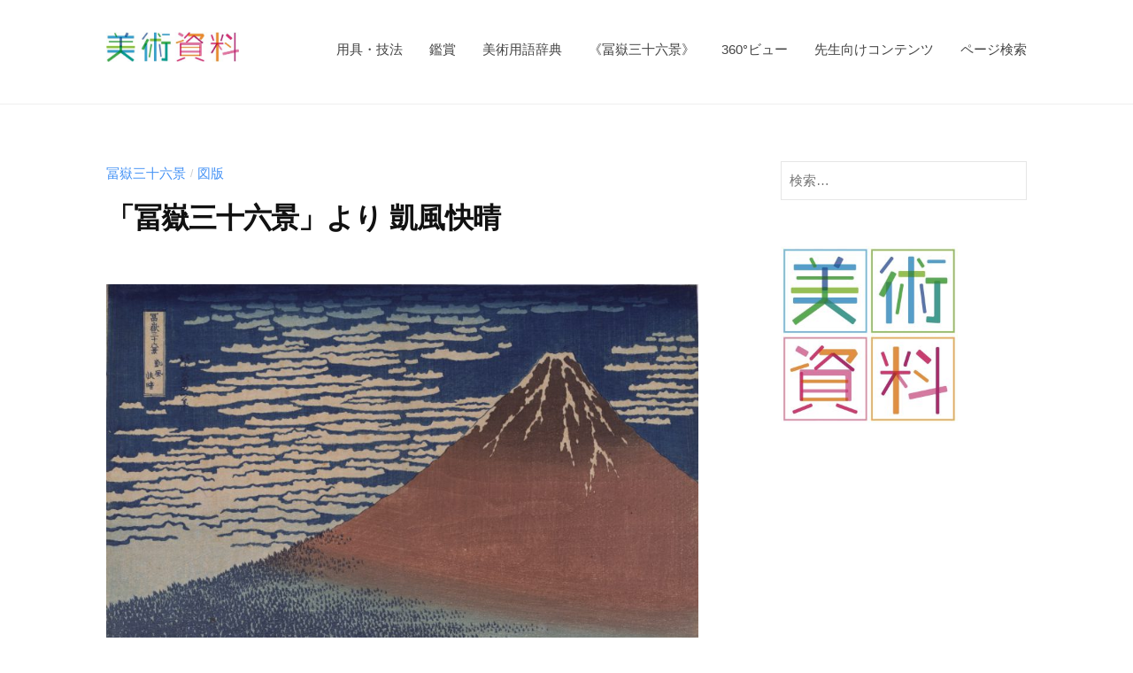

--- FILE ---
content_type: text/html; charset=UTF-8
request_url: https://www.bijutsushiryo.com/archives/2311
body_size: 59211
content:
<!DOCTYPE html>
<html lang="ja">
<head>
<meta charset="UTF-8">
<meta name="viewport" content="width=device-width, initial-scale=1">
<title>「冨嶽三十六景」より 凱風快晴 &#8211; 美術資料どっとこむ</title>
<meta name='robots' content='max-image-preview:large' />
	<style>img:is([sizes="auto" i], [sizes^="auto," i]) { contain-intrinsic-size: 3000px 1500px }</style>
	<link rel='dns-prefetch' href='//cdnjs.cloudflare.com' />
<link rel='dns-prefetch' href='//cdn.jsdelivr.net' />
<link rel='dns-prefetch' href='//use.fontawesome.com' />
<link rel="alternate" type="application/rss+xml" title="美術資料どっとこむ &raquo; フィード" href="https://www.bijutsushiryo.com/feed" />
<script type="text/javascript">
/* <![CDATA[ */
window._wpemojiSettings = {"baseUrl":"https:\/\/s.w.org\/images\/core\/emoji\/15.0.3\/72x72\/","ext":".png","svgUrl":"https:\/\/s.w.org\/images\/core\/emoji\/15.0.3\/svg\/","svgExt":".svg","source":{"concatemoji":"https:\/\/www.bijutsushiryo.com\/wp\/wp-includes\/js\/wp-emoji-release.min.js?ver=6.7.2"}};
/*! This file is auto-generated */
!function(i,n){var o,s,e;function c(e){try{var t={supportTests:e,timestamp:(new Date).valueOf()};sessionStorage.setItem(o,JSON.stringify(t))}catch(e){}}function p(e,t,n){e.clearRect(0,0,e.canvas.width,e.canvas.height),e.fillText(t,0,0);var t=new Uint32Array(e.getImageData(0,0,e.canvas.width,e.canvas.height).data),r=(e.clearRect(0,0,e.canvas.width,e.canvas.height),e.fillText(n,0,0),new Uint32Array(e.getImageData(0,0,e.canvas.width,e.canvas.height).data));return t.every(function(e,t){return e===r[t]})}function u(e,t,n){switch(t){case"flag":return n(e,"\ud83c\udff3\ufe0f\u200d\u26a7\ufe0f","\ud83c\udff3\ufe0f\u200b\u26a7\ufe0f")?!1:!n(e,"\ud83c\uddfa\ud83c\uddf3","\ud83c\uddfa\u200b\ud83c\uddf3")&&!n(e,"\ud83c\udff4\udb40\udc67\udb40\udc62\udb40\udc65\udb40\udc6e\udb40\udc67\udb40\udc7f","\ud83c\udff4\u200b\udb40\udc67\u200b\udb40\udc62\u200b\udb40\udc65\u200b\udb40\udc6e\u200b\udb40\udc67\u200b\udb40\udc7f");case"emoji":return!n(e,"\ud83d\udc26\u200d\u2b1b","\ud83d\udc26\u200b\u2b1b")}return!1}function f(e,t,n){var r="undefined"!=typeof WorkerGlobalScope&&self instanceof WorkerGlobalScope?new OffscreenCanvas(300,150):i.createElement("canvas"),a=r.getContext("2d",{willReadFrequently:!0}),o=(a.textBaseline="top",a.font="600 32px Arial",{});return e.forEach(function(e){o[e]=t(a,e,n)}),o}function t(e){var t=i.createElement("script");t.src=e,t.defer=!0,i.head.appendChild(t)}"undefined"!=typeof Promise&&(o="wpEmojiSettingsSupports",s=["flag","emoji"],n.supports={everything:!0,everythingExceptFlag:!0},e=new Promise(function(e){i.addEventListener("DOMContentLoaded",e,{once:!0})}),new Promise(function(t){var n=function(){try{var e=JSON.parse(sessionStorage.getItem(o));if("object"==typeof e&&"number"==typeof e.timestamp&&(new Date).valueOf()<e.timestamp+604800&&"object"==typeof e.supportTests)return e.supportTests}catch(e){}return null}();if(!n){if("undefined"!=typeof Worker&&"undefined"!=typeof OffscreenCanvas&&"undefined"!=typeof URL&&URL.createObjectURL&&"undefined"!=typeof Blob)try{var e="postMessage("+f.toString()+"("+[JSON.stringify(s),u.toString(),p.toString()].join(",")+"));",r=new Blob([e],{type:"text/javascript"}),a=new Worker(URL.createObjectURL(r),{name:"wpTestEmojiSupports"});return void(a.onmessage=function(e){c(n=e.data),a.terminate(),t(n)})}catch(e){}c(n=f(s,u,p))}t(n)}).then(function(e){for(var t in e)n.supports[t]=e[t],n.supports.everything=n.supports.everything&&n.supports[t],"flag"!==t&&(n.supports.everythingExceptFlag=n.supports.everythingExceptFlag&&n.supports[t]);n.supports.everythingExceptFlag=n.supports.everythingExceptFlag&&!n.supports.flag,n.DOMReady=!1,n.readyCallback=function(){n.DOMReady=!0}}).then(function(){return e}).then(function(){var e;n.supports.everything||(n.readyCallback(),(e=n.source||{}).concatemoji?t(e.concatemoji):e.wpemoji&&e.twemoji&&(t(e.twemoji),t(e.wpemoji)))}))}((window,document),window._wpemojiSettings);
/* ]]> */
</script>
<style id='wp-emoji-styles-inline-css' type='text/css'>

	img.wp-smiley, img.emoji {
		display: inline !important;
		border: none !important;
		box-shadow: none !important;
		height: 1em !important;
		width: 1em !important;
		margin: 0 0.07em !important;
		vertical-align: -0.1em !important;
		background: none !important;
		padding: 0 !important;
	}
</style>
<link rel='stylesheet' id='wp-block-library-css' href='https://www.bijutsushiryo.com/wp/wp-includes/css/dist/block-library/style.min.css?ver=6.7.2' type='text/css' media='all' />
<link rel='stylesheet' id='bp3d-custom-style-css' href='https://www.bijutsushiryo.com/wp/wp-content/plugins/3d-viewer/public/css/custom-style.css?ver=1.5.0' type='text/css' media='all' />
<link rel='stylesheet' id='bp3d-public-css' href='https://www.bijutsushiryo.com/wp/wp-content/plugins/3d-viewer/dist/public.css?ver=1.5.0' type='text/css' media='all' />
<style id='filebird-block-filebird-gallery-style-inline-css' type='text/css'>
ul.filebird-block-filebird-gallery{margin:auto!important;padding:0!important;width:100%}ul.filebird-block-filebird-gallery.layout-grid{display:grid;grid-gap:20px;align-items:stretch;grid-template-columns:repeat(var(--columns),1fr);justify-items:stretch}ul.filebird-block-filebird-gallery.layout-grid li img{border:1px solid #ccc;box-shadow:2px 2px 6px 0 rgba(0,0,0,.3);height:100%;max-width:100%;-o-object-fit:cover;object-fit:cover;width:100%}ul.filebird-block-filebird-gallery.layout-masonry{-moz-column-count:var(--columns);-moz-column-gap:var(--space);column-gap:var(--space);-moz-column-width:var(--min-width);columns:var(--min-width) var(--columns);display:block;overflow:auto}ul.filebird-block-filebird-gallery.layout-masonry li{margin-bottom:var(--space)}ul.filebird-block-filebird-gallery li{list-style:none}ul.filebird-block-filebird-gallery li figure{height:100%;margin:0;padding:0;position:relative;width:100%}ul.filebird-block-filebird-gallery li figure figcaption{background:linear-gradient(0deg,rgba(0,0,0,.7),rgba(0,0,0,.3) 70%,transparent);bottom:0;box-sizing:border-box;color:#fff;font-size:.8em;margin:0;max-height:100%;overflow:auto;padding:3em .77em .7em;position:absolute;text-align:center;width:100%;z-index:2}ul.filebird-block-filebird-gallery li figure figcaption a{color:inherit}

</style>
<style id='classic-theme-styles-inline-css' type='text/css'>
/*! This file is auto-generated */
.wp-block-button__link{color:#fff;background-color:#32373c;border-radius:9999px;box-shadow:none;text-decoration:none;padding:calc(.667em + 2px) calc(1.333em + 2px);font-size:1.125em}.wp-block-file__button{background:#32373c;color:#fff;text-decoration:none}
</style>
<style id='global-styles-inline-css' type='text/css'>
:root{--wp--preset--aspect-ratio--square: 1;--wp--preset--aspect-ratio--4-3: 4/3;--wp--preset--aspect-ratio--3-4: 3/4;--wp--preset--aspect-ratio--3-2: 3/2;--wp--preset--aspect-ratio--2-3: 2/3;--wp--preset--aspect-ratio--16-9: 16/9;--wp--preset--aspect-ratio--9-16: 9/16;--wp--preset--color--black: #000000;--wp--preset--color--cyan-bluish-gray: #abb8c3;--wp--preset--color--white: #ffffff;--wp--preset--color--pale-pink: #f78da7;--wp--preset--color--vivid-red: #cf2e2e;--wp--preset--color--luminous-vivid-orange: #ff6900;--wp--preset--color--luminous-vivid-amber: #fcb900;--wp--preset--color--light-green-cyan: #7bdcb5;--wp--preset--color--vivid-green-cyan: #00d084;--wp--preset--color--pale-cyan-blue: #8ed1fc;--wp--preset--color--vivid-cyan-blue: #0693e3;--wp--preset--color--vivid-purple: #9b51e0;--wp--preset--gradient--vivid-cyan-blue-to-vivid-purple: linear-gradient(135deg,rgba(6,147,227,1) 0%,rgb(155,81,224) 100%);--wp--preset--gradient--light-green-cyan-to-vivid-green-cyan: linear-gradient(135deg,rgb(122,220,180) 0%,rgb(0,208,130) 100%);--wp--preset--gradient--luminous-vivid-amber-to-luminous-vivid-orange: linear-gradient(135deg,rgba(252,185,0,1) 0%,rgba(255,105,0,1) 100%);--wp--preset--gradient--luminous-vivid-orange-to-vivid-red: linear-gradient(135deg,rgba(255,105,0,1) 0%,rgb(207,46,46) 100%);--wp--preset--gradient--very-light-gray-to-cyan-bluish-gray: linear-gradient(135deg,rgb(238,238,238) 0%,rgb(169,184,195) 100%);--wp--preset--gradient--cool-to-warm-spectrum: linear-gradient(135deg,rgb(74,234,220) 0%,rgb(151,120,209) 20%,rgb(207,42,186) 40%,rgb(238,44,130) 60%,rgb(251,105,98) 80%,rgb(254,248,76) 100%);--wp--preset--gradient--blush-light-purple: linear-gradient(135deg,rgb(255,206,236) 0%,rgb(152,150,240) 100%);--wp--preset--gradient--blush-bordeaux: linear-gradient(135deg,rgb(254,205,165) 0%,rgb(254,45,45) 50%,rgb(107,0,62) 100%);--wp--preset--gradient--luminous-dusk: linear-gradient(135deg,rgb(255,203,112) 0%,rgb(199,81,192) 50%,rgb(65,88,208) 100%);--wp--preset--gradient--pale-ocean: linear-gradient(135deg,rgb(255,245,203) 0%,rgb(182,227,212) 50%,rgb(51,167,181) 100%);--wp--preset--gradient--electric-grass: linear-gradient(135deg,rgb(202,248,128) 0%,rgb(113,206,126) 100%);--wp--preset--gradient--midnight: linear-gradient(135deg,rgb(2,3,129) 0%,rgb(40,116,252) 100%);--wp--preset--font-size--small: 13px;--wp--preset--font-size--medium: 20px;--wp--preset--font-size--large: 36px;--wp--preset--font-size--x-large: 42px;--wp--preset--spacing--20: 0.44rem;--wp--preset--spacing--30: 0.67rem;--wp--preset--spacing--40: 1rem;--wp--preset--spacing--50: 1.5rem;--wp--preset--spacing--60: 2.25rem;--wp--preset--spacing--70: 3.38rem;--wp--preset--spacing--80: 5.06rem;--wp--preset--shadow--natural: 6px 6px 9px rgba(0, 0, 0, 0.2);--wp--preset--shadow--deep: 12px 12px 50px rgba(0, 0, 0, 0.4);--wp--preset--shadow--sharp: 6px 6px 0px rgba(0, 0, 0, 0.2);--wp--preset--shadow--outlined: 6px 6px 0px -3px rgba(255, 255, 255, 1), 6px 6px rgba(0, 0, 0, 1);--wp--preset--shadow--crisp: 6px 6px 0px rgba(0, 0, 0, 1);}:where(.is-layout-flex){gap: 0.5em;}:where(.is-layout-grid){gap: 0.5em;}body .is-layout-flex{display: flex;}.is-layout-flex{flex-wrap: wrap;align-items: center;}.is-layout-flex > :is(*, div){margin: 0;}body .is-layout-grid{display: grid;}.is-layout-grid > :is(*, div){margin: 0;}:where(.wp-block-columns.is-layout-flex){gap: 2em;}:where(.wp-block-columns.is-layout-grid){gap: 2em;}:where(.wp-block-post-template.is-layout-flex){gap: 1.25em;}:where(.wp-block-post-template.is-layout-grid){gap: 1.25em;}.has-black-color{color: var(--wp--preset--color--black) !important;}.has-cyan-bluish-gray-color{color: var(--wp--preset--color--cyan-bluish-gray) !important;}.has-white-color{color: var(--wp--preset--color--white) !important;}.has-pale-pink-color{color: var(--wp--preset--color--pale-pink) !important;}.has-vivid-red-color{color: var(--wp--preset--color--vivid-red) !important;}.has-luminous-vivid-orange-color{color: var(--wp--preset--color--luminous-vivid-orange) !important;}.has-luminous-vivid-amber-color{color: var(--wp--preset--color--luminous-vivid-amber) !important;}.has-light-green-cyan-color{color: var(--wp--preset--color--light-green-cyan) !important;}.has-vivid-green-cyan-color{color: var(--wp--preset--color--vivid-green-cyan) !important;}.has-pale-cyan-blue-color{color: var(--wp--preset--color--pale-cyan-blue) !important;}.has-vivid-cyan-blue-color{color: var(--wp--preset--color--vivid-cyan-blue) !important;}.has-vivid-purple-color{color: var(--wp--preset--color--vivid-purple) !important;}.has-black-background-color{background-color: var(--wp--preset--color--black) !important;}.has-cyan-bluish-gray-background-color{background-color: var(--wp--preset--color--cyan-bluish-gray) !important;}.has-white-background-color{background-color: var(--wp--preset--color--white) !important;}.has-pale-pink-background-color{background-color: var(--wp--preset--color--pale-pink) !important;}.has-vivid-red-background-color{background-color: var(--wp--preset--color--vivid-red) !important;}.has-luminous-vivid-orange-background-color{background-color: var(--wp--preset--color--luminous-vivid-orange) !important;}.has-luminous-vivid-amber-background-color{background-color: var(--wp--preset--color--luminous-vivid-amber) !important;}.has-light-green-cyan-background-color{background-color: var(--wp--preset--color--light-green-cyan) !important;}.has-vivid-green-cyan-background-color{background-color: var(--wp--preset--color--vivid-green-cyan) !important;}.has-pale-cyan-blue-background-color{background-color: var(--wp--preset--color--pale-cyan-blue) !important;}.has-vivid-cyan-blue-background-color{background-color: var(--wp--preset--color--vivid-cyan-blue) !important;}.has-vivid-purple-background-color{background-color: var(--wp--preset--color--vivid-purple) !important;}.has-black-border-color{border-color: var(--wp--preset--color--black) !important;}.has-cyan-bluish-gray-border-color{border-color: var(--wp--preset--color--cyan-bluish-gray) !important;}.has-white-border-color{border-color: var(--wp--preset--color--white) !important;}.has-pale-pink-border-color{border-color: var(--wp--preset--color--pale-pink) !important;}.has-vivid-red-border-color{border-color: var(--wp--preset--color--vivid-red) !important;}.has-luminous-vivid-orange-border-color{border-color: var(--wp--preset--color--luminous-vivid-orange) !important;}.has-luminous-vivid-amber-border-color{border-color: var(--wp--preset--color--luminous-vivid-amber) !important;}.has-light-green-cyan-border-color{border-color: var(--wp--preset--color--light-green-cyan) !important;}.has-vivid-green-cyan-border-color{border-color: var(--wp--preset--color--vivid-green-cyan) !important;}.has-pale-cyan-blue-border-color{border-color: var(--wp--preset--color--pale-cyan-blue) !important;}.has-vivid-cyan-blue-border-color{border-color: var(--wp--preset--color--vivid-cyan-blue) !important;}.has-vivid-purple-border-color{border-color: var(--wp--preset--color--vivid-purple) !important;}.has-vivid-cyan-blue-to-vivid-purple-gradient-background{background: var(--wp--preset--gradient--vivid-cyan-blue-to-vivid-purple) !important;}.has-light-green-cyan-to-vivid-green-cyan-gradient-background{background: var(--wp--preset--gradient--light-green-cyan-to-vivid-green-cyan) !important;}.has-luminous-vivid-amber-to-luminous-vivid-orange-gradient-background{background: var(--wp--preset--gradient--luminous-vivid-amber-to-luminous-vivid-orange) !important;}.has-luminous-vivid-orange-to-vivid-red-gradient-background{background: var(--wp--preset--gradient--luminous-vivid-orange-to-vivid-red) !important;}.has-very-light-gray-to-cyan-bluish-gray-gradient-background{background: var(--wp--preset--gradient--very-light-gray-to-cyan-bluish-gray) !important;}.has-cool-to-warm-spectrum-gradient-background{background: var(--wp--preset--gradient--cool-to-warm-spectrum) !important;}.has-blush-light-purple-gradient-background{background: var(--wp--preset--gradient--blush-light-purple) !important;}.has-blush-bordeaux-gradient-background{background: var(--wp--preset--gradient--blush-bordeaux) !important;}.has-luminous-dusk-gradient-background{background: var(--wp--preset--gradient--luminous-dusk) !important;}.has-pale-ocean-gradient-background{background: var(--wp--preset--gradient--pale-ocean) !important;}.has-electric-grass-gradient-background{background: var(--wp--preset--gradient--electric-grass) !important;}.has-midnight-gradient-background{background: var(--wp--preset--gradient--midnight) !important;}.has-small-font-size{font-size: var(--wp--preset--font-size--small) !important;}.has-medium-font-size{font-size: var(--wp--preset--font-size--medium) !important;}.has-large-font-size{font-size: var(--wp--preset--font-size--large) !important;}.has-x-large-font-size{font-size: var(--wp--preset--font-size--x-large) !important;}
:where(.wp-block-post-template.is-layout-flex){gap: 1.25em;}:where(.wp-block-post-template.is-layout-grid){gap: 1.25em;}
:where(.wp-block-columns.is-layout-flex){gap: 2em;}:where(.wp-block-columns.is-layout-grid){gap: 2em;}
:root :where(.wp-block-pullquote){font-size: 1.5em;line-height: 1.6;}
</style>
<link rel='stylesheet' id='searchandfilter-css' href='https://www.bijutsushiryo.com/wp/wp-content/plugins/search-filter/style.css?ver=1' type='text/css' media='all' />
<link rel='stylesheet' id='vrm360-style-css' href='https://www.bijutsushiryo.com/wp/wp-content/plugins/vrm360/vrm360.css?ver=6.7.2' type='text/css' media='all' />
<link rel='stylesheet' id='vrm360-font-awesome-css' href='https://www.bijutsushiryo.com/wp/wp-content/plugins/vrm360/css/vrm-style.css?ver=6.7.2' type='text/css' media='all' />
<link rel='stylesheet' id='wpvrfontawesome-css' href='https://use.fontawesome.com/releases/v6.5.1/css/all.css?ver=8.5.53' type='text/css' media='all' />
<link rel='stylesheet' id='panellium-css-css' href='https://www.bijutsushiryo.com/wp/wp-content/plugins/wpvr/public/lib/pannellum/src/css/pannellum.css?ver=1' type='text/css' media='all' />
<link rel='stylesheet' id='videojs-css-css' href='https://www.bijutsushiryo.com/wp/wp-content/plugins/wpvr/public/lib/pannellum/src/css/video-js.css?ver=1' type='text/css' media='all' />
<link rel='stylesheet' id='videojs-vr-css-css' href='https://www.bijutsushiryo.com/wp/wp-content/plugins/wpvr/public/lib/videojs-vr/videojs-vr.css?ver=1' type='text/css' media='all' />
<link rel='stylesheet' id='owl-css-css' href='https://www.bijutsushiryo.com/wp/wp-content/plugins/wpvr/public/css/owl.carousel.css?ver=8.5.53' type='text/css' media='all' />
<link rel='stylesheet' id='wpvr-css' href='https://www.bijutsushiryo.com/wp/wp-content/plugins/wpvr/public/css/wpvr-public.css?ver=8.5.53' type='text/css' media='all' />
<link rel='stylesheet' id='fontawesome-css' href='https://www.bijutsushiryo.com/wp/wp-content/themes/businesspress/inc/font-awesome/css/font-awesome.css?ver=4.7.0' type='text/css' media='all' />
<link rel='stylesheet' id='normalize-css' href='https://www.bijutsushiryo.com/wp/wp-content/themes/businesspress/css/normalize.css?ver=8.0.0' type='text/css' media='all' />
<link rel='stylesheet' id='businesspress-style-css' href='https://www.bijutsushiryo.com/wp/wp-content/themes/businesspress/style.css?ver=1.0.0' type='text/css' media='all' />
<style id='businesspress-style-inline-css' type='text/css'>

	a,
	.subheader {
		color: #4693f5;
	}
	a:hover {
		color: #639af6;
	}
	a.home-header-button-main {
		background-color: #4693f5;
	}
	a.home-header-button-main:hover {
		background-color: #639af6;
	}
	code, kbd, tt, var,
	th,
	pre,
	.top-bar,
	.author-profile,
	.pagination .current,
	.page-links .page-numbers,
	.tagcloud a,
	.widget_calendar tbody td a,
	.container-wrapper,
	.site-bottom {
		background-color: #f4f5f6;
	}

	.jumbotron {
		background-image: url("https://www.bijutsushiryo.com/wp/wp-content/uploads/2022/09/cropped-ガラスに描くサムネイル.jpeg");
	}
	.home-header-content {
		text-align: left;
	}

	@media screen and (min-width: 980px) {
		.footer-widget-1 {
			width: 49.98%;
		}
		.footer-widget-2 {
			width: 24.99%;
		}
		.footer-widget-3 {
			width: 24.99%;
		}
		.footer-widget-4 {
			width: 0%;
		}
		.footer-widget-5 {
			width: 0%;
		}
		.footer-widget-6 {
			width: 0%;
		}
	}
	
</style>
<link rel='stylesheet' id='fancybox-css-css' href='https://cdn.jsdelivr.net/npm/@fancyapps/ui@4.0/dist/fancybox.css?ver=6.7.2' type='text/css' media='all' />
<link rel='stylesheet' id='fancybox-css' href='https://www.bijutsushiryo.com/wp/wp-content/plugins/easy-fancybox/fancybox/1.5.4/jquery.fancybox.css?ver=1769413933' type='text/css' media='screen' />
<style id='fancybox-inline-css' type='text/css'>
#fancybox-content{border-color:#ffffff;}#fancybox-title,#fancybox-title-float-main{color:#333}
</style>
<link rel='stylesheet' id='tablepress-default-css' href='https://www.bijutsushiryo.com/wp/wp-content/plugins/tablepress/css/build/default.css?ver=3.2.6' type='text/css' media='all' />
<script type="text/javascript" src="https://www.bijutsushiryo.com/wp/wp-includes/js/jquery/jquery.min.js?ver=3.7.1" id="jquery-core-js"></script>
<script type="text/javascript" src="https://www.bijutsushiryo.com/wp/wp-includes/js/jquery/jquery-migrate.min.js?ver=3.4.1" id="jquery-migrate-js"></script>
<script type="text/javascript" src="https://www.bijutsushiryo.com/wp/wp-content/plugins/vrm360/js/three.min.js?ver=6.7.2" id="three.min.js-js"></script>
<script type="text/javascript" src="https://www.bijutsushiryo.com/wp/wp-content/plugins/vrm360/js/OrbitControls.js?ver=6.7.2" id="OrbitControls.js-js"></script>
<script type="text/javascript" src="https://www.bijutsushiryo.com/wp/wp-content/plugins/vrm360/js/WebGL.js?ver=6.7.2" id="WebGL.js-js"></script>
<script type="text/javascript" src="https://www.bijutsushiryo.com/wp/wp-content/plugins/vrm360/js/VRMLLoader.js?ver=6.7.2" id="VRMLLoader.js-js"></script>
<script type="text/javascript" src="https://www.bijutsushiryo.com/wp/wp-content/plugins/vrm360/js/DDSLoader.js?ver=6.7.2" id="DDSLoader.js-js"></script>
<script type="text/javascript" src="https://www.bijutsushiryo.com/wp/wp-content/plugins/vrm360/js/MTLLoader.js?ver=6.7.2" id="MTLLoader.js-js"></script>
<script type="text/javascript" src="https://www.bijutsushiryo.com/wp/wp-content/plugins/vrm360/js/OBJLoader.js?ver=6.7.2" id="OBJLoader.js-js"></script>
<script type="text/javascript" src="https://www.bijutsushiryo.com/wp/wp-content/plugins/vrm360/js/FBXLoader.js?ver=6.7.2" id="FBXLoader.js-js"></script>
<script type="text/javascript" src="https://www.bijutsushiryo.com/wp/wp-content/plugins/vrm360/js/inflate.min.js?ver=6.7.2" id="inflate.min.js-js"></script>
<script type="text/javascript" src="https://www.bijutsushiryo.com/wp/wp-content/plugins/vrm360/js/ColladaLoader.js?ver=6.7.2" id="ColladaLoader.js-js"></script>
<script type="text/javascript" src="https://www.bijutsushiryo.com/wp/wp-content/plugins/vrm360/js/STLLoader.js?ver=6.7.2" id="STLLoader.js-js"></script>
<script type="text/javascript" src="https://www.bijutsushiryo.com/wp/wp-content/plugins/vrm360/js/THREEx.FullScreen.js?ver=6.7.2" id="THREEx.FullScreen.js-js"></script>
<script type="text/javascript" src="https://www.bijutsushiryo.com/wp/wp-content/plugins/vrm360/js/inserter.js?ver=6.7.2" id="inserter.js-js"></script>
<script type="text/javascript" src="https://www.bijutsushiryo.com/wp/wp-content/plugins/wpvr/public/lib/pannellum/src/js/pannellum.js?ver=1" id="panellium-js-js"></script>
<script type="text/javascript" src="https://www.bijutsushiryo.com/wp/wp-content/plugins/wpvr/public/lib/pannellum/src/js/libpannellum.js?ver=1" id="panelliumlib-js-js"></script>
<script type="text/javascript" src="https://www.bijutsushiryo.com/wp/wp-content/plugins/wpvr/public/js/video.js?ver=1" id="videojs-js-js"></script>
<script type="text/javascript" src="https://www.bijutsushiryo.com/wp/wp-content/plugins/wpvr/public/lib/videojs-vr/videojs-vr.js?ver=1" id="videojsvr-js-js"></script>
<script type="text/javascript" src="https://www.bijutsushiryo.com/wp/wp-content/plugins/wpvr/public/lib/pannellum/src/js/videojs-pannellum-plugin.js?ver=1" id="panelliumvid-js-js"></script>
<script type="text/javascript" src="https://www.bijutsushiryo.com/wp/wp-content/plugins/wpvr/public/js/owl.carousel.js?ver=6.7.2" id="owl-js-js"></script>
<script type="text/javascript" src="https://www.bijutsushiryo.com/wp/wp-content/plugins/wpvr/public/js/jquery.cookie.js?ver=1" id="jquery_cookie-js"></script>
<script type="text/javascript" src="https://www.bijutsushiryo.com/wp/wp-content/themes/businesspress/js/stickyfill.js?ver=2.1.0" id="stickyfill-js"></script>
<link rel="https://api.w.org/" href="https://www.bijutsushiryo.com/wp-json/" /><link rel="alternate" title="JSON" type="application/json" href="https://www.bijutsushiryo.com/wp-json/wp/v2/posts/2311" /><link rel="EditURI" type="application/rsd+xml" title="RSD" href="https://www.bijutsushiryo.com/wp/xmlrpc.php?rsd" />
<meta name="generator" content="WordPress 6.7.2" />
<link rel="canonical" href="https://www.bijutsushiryo.com/archives/2311" />
<link rel='shortlink' href='https://www.bijutsushiryo.com/?p=2311' />
<link rel="alternate" title="oEmbed (JSON)" type="application/json+oembed" href="https://www.bijutsushiryo.com/wp-json/oembed/1.0/embed?url=https%3A%2F%2Fwww.bijutsushiryo.com%2Farchives%2F2311" />
<link rel="alternate" title="oEmbed (XML)" type="text/xml+oembed" href="https://www.bijutsushiryo.com/wp-json/oembed/1.0/embed?url=https%3A%2F%2Fwww.bijutsushiryo.com%2Farchives%2F2311&#038;format=xml" />
<script id="wpcp_disable_selection" type="text/javascript">
var image_save_msg='You are not allowed to save images!';
	var no_menu_msg='Context Menu disabled!';
	var smessage = "！無断で画像を保存しないでください！";

function disableEnterKey(e)
{
	var elemtype = e.target.tagName;
	
	elemtype = elemtype.toUpperCase();
	
	if (elemtype == "TEXT" || elemtype == "TEXTAREA" || elemtype == "INPUT" || elemtype == "PASSWORD" || elemtype == "SELECT" || elemtype == "OPTION" || elemtype == "EMBED")
	{
		elemtype = 'TEXT';
	}
	
	if (e.ctrlKey){
     var key;
     if(window.event)
          key = window.event.keyCode;     //IE
     else
          key = e.which;     //firefox (97)
    //if (key != 17) alert(key);
     if (elemtype!= 'TEXT' && (key == 97 || key == 65 || key == 67 || key == 99 || key == 88 || key == 120 || key == 26 || key == 85  || key == 86 || key == 83 || key == 43 || key == 73))
     {
		if(wccp_free_iscontenteditable(e)) return true;
		show_wpcp_message('You are not allowed to copy content or view source');
		return false;
     }else
     	return true;
     }
}


/*For contenteditable tags*/
function wccp_free_iscontenteditable(e)
{
	var e = e || window.event; // also there is no e.target property in IE. instead IE uses window.event.srcElement
  	
	var target = e.target || e.srcElement;

	var elemtype = e.target.nodeName;
	
	elemtype = elemtype.toUpperCase();
	
	var iscontenteditable = "false";
		
	if(typeof target.getAttribute!="undefined" ) iscontenteditable = target.getAttribute("contenteditable"); // Return true or false as string
	
	var iscontenteditable2 = false;
	
	if(typeof target.isContentEditable!="undefined" ) iscontenteditable2 = target.isContentEditable; // Return true or false as boolean

	if(target.parentElement.isContentEditable) iscontenteditable2 = true;
	
	if (iscontenteditable == "true" || iscontenteditable2 == true)
	{
		if(typeof target.style!="undefined" ) target.style.cursor = "text";
		
		return true;
	}
}

////////////////////////////////////
function disable_copy(e)
{	
	var e = e || window.event; // also there is no e.target property in IE. instead IE uses window.event.srcElement
	
	var elemtype = e.target.tagName;
	
	elemtype = elemtype.toUpperCase();
	
	if (elemtype == "TEXT" || elemtype == "TEXTAREA" || elemtype == "INPUT" || elemtype == "PASSWORD" || elemtype == "SELECT" || elemtype == "OPTION" || elemtype == "EMBED")
	{
		elemtype = 'TEXT';
	}
	
	if(wccp_free_iscontenteditable(e)) return true;
	
	var isSafari = /Safari/.test(navigator.userAgent) && /Apple Computer/.test(navigator.vendor);
	
	var checker_IMG = '';
	if (elemtype == "IMG" && checker_IMG == 'checked' && e.detail >= 2) {show_wpcp_message(alertMsg_IMG);return false;}
	if (elemtype != "TEXT")
	{
		if (smessage !== "" && e.detail == 2)
			show_wpcp_message(smessage);
		
		if (isSafari)
			return true;
		else
			return false;
	}	
}

//////////////////////////////////////////
function disable_copy_ie()
{
	var e = e || window.event;
	var elemtype = window.event.srcElement.nodeName;
	elemtype = elemtype.toUpperCase();
	if(wccp_free_iscontenteditable(e)) return true;
	if (elemtype == "IMG") {show_wpcp_message(alertMsg_IMG);return false;}
	if (elemtype != "TEXT" && elemtype != "TEXTAREA" && elemtype != "INPUT" && elemtype != "PASSWORD" && elemtype != "SELECT" && elemtype != "OPTION" && elemtype != "EMBED")
	{
		return false;
	}
}	
function reEnable()
{
	return true;
}
document.onkeydown = disableEnterKey;
document.onselectstart = disable_copy_ie;
if(navigator.userAgent.indexOf('MSIE')==-1)
{
	document.onmousedown = disable_copy;
	document.onclick = reEnable;
}
function disableSelection(target)
{
    //For IE This code will work
    if (typeof target.onselectstart!="undefined")
    target.onselectstart = disable_copy_ie;
    
    //For Firefox This code will work
    else if (typeof target.style.MozUserSelect!="undefined")
    {target.style.MozUserSelect="none";}
    
    //All other  (ie: Opera) This code will work
    else
    target.onmousedown=function(){return false}
    target.style.cursor = "default";
}
//Calling the JS function directly just after body load
window.onload = function(){disableSelection(document.body);};

//////////////////special for safari Start////////////////
var onlongtouch;
var timer;
var touchduration = 1000; //length of time we want the user to touch before we do something

var elemtype = "";
function touchstart(e) {
	var e = e || window.event;
  // also there is no e.target property in IE.
  // instead IE uses window.event.srcElement
  	var target = e.target || e.srcElement;
	
	elemtype = window.event.srcElement.nodeName;
	
	elemtype = elemtype.toUpperCase();
	
	if(!wccp_pro_is_passive()) e.preventDefault();
	if (!timer) {
		timer = setTimeout(onlongtouch, touchduration);
	}
}

function touchend() {
    //stops short touches from firing the event
    if (timer) {
        clearTimeout(timer);
        timer = null;
    }
	onlongtouch();
}

onlongtouch = function(e) { //this will clear the current selection if anything selected
	
	if (elemtype != "TEXT" && elemtype != "TEXTAREA" && elemtype != "INPUT" && elemtype != "PASSWORD" && elemtype != "SELECT" && elemtype != "EMBED" && elemtype != "OPTION")	
	{
		if (window.getSelection) {
			if (window.getSelection().empty) {  // Chrome
			window.getSelection().empty();
			} else if (window.getSelection().removeAllRanges) {  // Firefox
			window.getSelection().removeAllRanges();
			}
		} else if (document.selection) {  // IE?
			document.selection.empty();
		}
		return false;
	}
};

document.addEventListener("DOMContentLoaded", function(event) { 
    window.addEventListener("touchstart", touchstart, false);
    window.addEventListener("touchend", touchend, false);
});

function wccp_pro_is_passive() {

  var cold = false,
  hike = function() {};

  try {
	  const object1 = {};
  var aid = Object.defineProperty(object1, 'passive', {
  get() {cold = true}
  });
  window.addEventListener('test', hike, aid);
  window.removeEventListener('test', hike, aid);
  } catch (e) {}

  return cold;
}
/*special for safari End*/
</script>
<script id="wpcp_disable_Right_Click" type="text/javascript">
document.ondragstart = function() { return false;}
	function nocontext(e) {
	   return false;
	}
	document.oncontextmenu = nocontext;
</script>
<style>
.unselectable
{
-moz-user-select:none;
-webkit-user-select:none;
cursor: default;
}
html
{
-webkit-touch-callout: none;
-webkit-user-select: none;
-khtml-user-select: none;
-moz-user-select: none;
-ms-user-select: none;
user-select: none;
-webkit-tap-highlight-color: rgba(0,0,0,0);
}
</style>
<script id="wpcp_css_disable_selection" type="text/javascript">
var e = document.getElementsByTagName('body')[0];
if(e)
{
	e.setAttribute('unselectable',"on");
}
</script>
<!-- Analytics by WP Statistics - https://wp-statistics.com -->
<meta name="generator" content="Elementor 3.28.1; features: additional_custom_breakpoints, e_local_google_fonts; settings: css_print_method-external, google_font-enabled, font_display-auto">
			<style>
				.e-con.e-parent:nth-of-type(n+4):not(.e-lazyloaded):not(.e-no-lazyload),
				.e-con.e-parent:nth-of-type(n+4):not(.e-lazyloaded):not(.e-no-lazyload) * {
					background-image: none !important;
				}
				@media screen and (max-height: 1024px) {
					.e-con.e-parent:nth-of-type(n+3):not(.e-lazyloaded):not(.e-no-lazyload),
					.e-con.e-parent:nth-of-type(n+3):not(.e-lazyloaded):not(.e-no-lazyload) * {
						background-image: none !important;
					}
				}
				@media screen and (max-height: 640px) {
					.e-con.e-parent:nth-of-type(n+2):not(.e-lazyloaded):not(.e-no-lazyload),
					.e-con.e-parent:nth-of-type(n+2):not(.e-lazyloaded):not(.e-no-lazyload) * {
						background-image: none !important;
					}
				}
			</style>
			<link rel="icon" href="https://www.bijutsushiryo.com/wp/wp-content/uploads/2022/05/logo-1-150x150.jpeg" sizes="32x32" />
<link rel="icon" href="https://www.bijutsushiryo.com/wp/wp-content/uploads/2022/05/logo-1-300x300.jpeg" sizes="192x192" />
<link rel="apple-touch-icon" href="https://www.bijutsushiryo.com/wp/wp-content/uploads/2022/05/logo-1-300x300.jpeg" />
<meta name="msapplication-TileImage" content="https://www.bijutsushiryo.com/wp/wp-content/uploads/2022/05/logo-1-300x300.jpeg" />
		<style type="text/css" id="wp-custom-css">
			.image-container {
  position: relative;
  display: inline-block;
  width: 100%;
  max-width: 1085px; /* 画像のサイズに合わせる */
}

.image-container img {
  width: 100%;
  height: auto;
}

.link-area {
  position: absolute;
  display: block;
  background: transparent; /* 確認用の赤色、完成したら消す */
  transition: background 0.2s;
}

.link-area:hover {
  background: rgba(255, 0, 0, 0.6); /* マウスオーバー時 */
}


.area1 { top: 19%; left:  8%;  width: 12.5%; height: 18%; }
.area2 { top: 19%; left: 25.8%; width: 12.5%; height: 18%; }
.area3 { top: 19%; left: 44%; width: 12.5%; height: 18%; }
.area4 { top: 19%; left: 61%; width: 12.5%; height: 18%; }  /* -1% */
.area5 { top: 19%; left: 79%; width: 12.5%; height: 18%; }  /* -1% */

.area6  { top: 44%; left:  8%;  width: 12.5%; height: 18%; }
.area7  { top: 44%; left: 26%; width: 12.5%; height: 18%; }
.area8  { top: 44%; left: 44%; width: 12.5%; height: 18%; }
.area9  { top: 44%; left: 61%; width: 12.5%; height: 18%; } /* -1% */
.area10 { top: 44%; left: 79%; width: 12.5%; height: 18%; } /* -1% */

.area11 { top: 69%; left:  8%;  width: 12.5%; height: 18%; }
.area12 { top: 69%; left: 26%; width: 12.5%; height: 18%; }
.area13 { top: 69%; left: 44%; width: 12.5%; height: 18%; }
.area14 { top: 69%; left: 61%; width: 12.5%; height: 18%; } /* -1% */
.area15 { top: 69%; left: 79%; width: 12.5%; height: 18%; } /* -1% */		</style>
		

</head>

<body class="post-template-default single single-post postid-2311 single-format-standard wp-custom-logo unselectable hide-blogname hide-date hide-author hide-comments-number has-sidebar elementor-default elementor-kit-45">
<div id="page" class="site">
	<a class="skip-link screen-reader-text" href="#content">コンテンツへスキップ</a>

	<header id="masthead" class="site-header">

		
		<div class="main-header main-header-original">
			<div class="main-header-content">
				<div class="site-branding">
					<div class="site-logo"><a href="https://www.bijutsushiryo.com/" rel="home"><img alt="美術資料どっとこむ" src="https://www.bijutsushiryo.com/wp/wp-content/uploads/2022/05/logo2-e1653372776244.jpg" width="150" /></a></div>						<div class="site-title"><a href="https://www.bijutsushiryo.com/" rel="home">美術資料どっとこむ</a></div>
		<div class="site-description"></div>
					</div><!-- .site-branding -->
					<nav class="main-navigation">
		<div class="menu-%e3%83%98%e3%83%83%e3%83%80%e3%83%bc-container"><ul id="menu-%e3%83%98%e3%83%83%e3%83%80%e3%83%bc" class="menu"><li id="menu-item-6338" class="menu-item menu-item-type-post_type menu-item-object-page menu-item-6338"><a href="https://www.bijutsushiryo.com/tools">用具・技法</a></li>
<li id="menu-item-8347" class="menu-item menu-item-type-post_type menu-item-object-page menu-item-8347"><a href="https://www.bijutsushiryo.com/kanshou">鑑賞</a></li>
<li id="menu-item-6343" class="menu-item menu-item-type-post_type menu-item-object-page menu-item-6343"><a href="https://www.bijutsushiryo.com/yougojitenindex">美術用語辞典</a></li>
<li id="menu-item-8360" class="menu-item menu-item-type-post_type menu-item-object-page menu-item-8360"><a href="https://www.bijutsushiryo.com/hokusai_a">《冨嶽三十六景》</a></li>
<li id="menu-item-6341" class="menu-item menu-item-type-post_type menu-item-object-page menu-item-6341"><a href="https://www.bijutsushiryo.com/vrview">360°ビュー</a></li>
<li id="menu-item-6340" class="menu-item menu-item-type-post_type menu-item-object-page menu-item-6340"><a href="https://www.bijutsushiryo.com/teacher">先生向けコンテンツ</a></li>
<li id="menu-item-7019" class="menu-item menu-item-type-post_type menu-item-object-page menu-item-7019"><a href="https://www.bijutsushiryo.com/%e3%83%9a%e3%83%bc%e3%82%b8%e6%a4%9c%e7%b4%a2">ページ検索</a></li>
</ul></div>	</nav><!-- .main-navigation -->
					<button class="drawer-hamburger">
					<span class="screen-reader-text">メニュー</span>
					<span class="drawer-hamburger-icon"></span>
				</button>
			</div><!-- .main-header-content -->
			<div class="drawer-overlay"></div>
			<div class="drawer-navigation">
				<div class="drawer-navigation-content">
					<nav class="main-navigation">
		<div class="menu-%e3%83%98%e3%83%83%e3%83%80%e3%83%bc-container"><ul id="menu-%e3%83%98%e3%83%83%e3%83%80%e3%83%bc-1" class="menu"><li class="menu-item menu-item-type-post_type menu-item-object-page menu-item-6338"><a href="https://www.bijutsushiryo.com/tools">用具・技法</a></li>
<li class="menu-item menu-item-type-post_type menu-item-object-page menu-item-8347"><a href="https://www.bijutsushiryo.com/kanshou">鑑賞</a></li>
<li class="menu-item menu-item-type-post_type menu-item-object-page menu-item-6343"><a href="https://www.bijutsushiryo.com/yougojitenindex">美術用語辞典</a></li>
<li class="menu-item menu-item-type-post_type menu-item-object-page menu-item-8360"><a href="https://www.bijutsushiryo.com/hokusai_a">《冨嶽三十六景》</a></li>
<li class="menu-item menu-item-type-post_type menu-item-object-page menu-item-6341"><a href="https://www.bijutsushiryo.com/vrview">360°ビュー</a></li>
<li class="menu-item menu-item-type-post_type menu-item-object-page menu-item-6340"><a href="https://www.bijutsushiryo.com/teacher">先生向けコンテンツ</a></li>
<li class="menu-item menu-item-type-post_type menu-item-object-page menu-item-7019"><a href="https://www.bijutsushiryo.com/%e3%83%9a%e3%83%bc%e3%82%b8%e6%a4%9c%e7%b4%a2">ページ検索</a></li>
</ul></div>	</nav><!-- .main-navigation -->
									</div><!-- .drawer-navigation-content -->
			</div><!-- .drawer-navigation -->
		</div><!-- .main-header -->

		
		
	</header><!-- #masthead -->

	<div id="content" class="site-content">
		
		<script src="https://cdnjs.cloudflare.com/ajax/libs/image-map-resizer/1.0.10/imageMapResizer.min.js"></script>


<div id="primary" class="content-area">
	<main id="main" class="site-main">

	
		
<article id="post-2311" class="post-2311 post type-post status-publish format-standard has-post-thumbnail hentry category-hugaku36 category-6">
	<header class="entry-header">
		<div class="cat-links"><a href="https://www.bijutsushiryo.com/archives/category/%e5%9b%b3%e7%89%88/hugaku36" rel="category tag">冨嶽三十六景</a><span class="category-sep">/</span><a href="https://www.bijutsushiryo.com/archives/category/%e5%9b%b3%e7%89%88" rel="category tag">図版</a></div><!-- .cat-links -->		<h1 class="entry-title">「冨嶽三十六景」より 凱風快晴</h1>
			<div class="entry-meta">
		<span class="posted-on">
		<a href="https://www.bijutsushiryo.com/archives/2311" rel="bookmark"><time class="entry-date published updated" datetime="2020-12-01T11:46:34+09:00"></time></a>		</span>
		<span class="byline">by			<span class="author vcard">
				<a class="url fn n" href="https://www.bijutsushiryo.com/archives/author/shu-bijutsu" title="shu-bijutsu の投稿をすべて表示">shu-bijutsu</a>
			</span>
		</span>
			</div><!-- .entry-meta -->
					<div class="post-thumbnail"><img fetchpriority="high" width="840" height="560" src="https://www.bijutsushiryo.com/wp/wp-content/uploads/2020/11/A-11176_C0015269_凱風快晴-840x560.jpg" class="attachment-post-thumbnail size-post-thumbnail wp-post-image" alt="" decoding="async" srcset="https://www.bijutsushiryo.com/wp/wp-content/uploads/2020/11/A-11176_C0015269_凱風快晴-840x560.jpg 840w, https://www.bijutsushiryo.com/wp/wp-content/uploads/2020/11/A-11176_C0015269_凱風快晴-300x200.jpg 300w, https://www.bijutsushiryo.com/wp/wp-content/uploads/2020/11/A-11176_C0015269_凱風快晴-1024x683.jpg 1024w, https://www.bijutsushiryo.com/wp/wp-content/uploads/2020/11/A-11176_C0015269_凱風快晴-768x512.jpg 768w, https://www.bijutsushiryo.com/wp/wp-content/uploads/2020/11/A-11176_C0015269_凱風快晴-1536x1024.jpg 1536w, https://www.bijutsushiryo.com/wp/wp-content/uploads/2020/11/A-11176_C0015269_凱風快晴-2048x1365.jpg 2048w" sizes="(max-width: 840px) 100vw, 840px" /></div>
			</header><!-- .entry-header -->

	<div class="entry-content">
		
<p id="block-60aa6a01-6d83-4346-899a-841c8604e5eb"><br>葛飾北斎<br>「冨嶽三十六景」より 凱風快晴</p>



<p id="block-39adcd48-6a03-4c6d-bdb1-2becab4924fb">出典：ColBase（<a rel="noreferrer noopener" href="https://colbase.nich.go.jp/" target="_blank">https://colbase.nich.go.jp/</a>）</p>
			</div><!-- .entry-content -->

	
	
</article><!-- #post-## -->



		
	
	</main><!-- #main -->
</div><!-- #primary -->


<div id="secondary" class="sidebar-area" role="complementary">
		<div class="normal-sidebar widget-area">
			</div><!-- .normal-sidebar -->
			<div id="sticky-sidebar" class="sticky-sidebar widget-area">
		<aside id="search-10" class="widget widget_search"><form role="search" method="get" class="search-form" action="https://www.bijutsushiryo.com/">
				<label>
					<span class="screen-reader-text">検索:</span>
					<input type="search" class="search-field" placeholder="検索&hellip;" value="" name="s" />
				</label>
				<input type="submit" class="search-submit" value="検索" />
			</form></aside><aside id="media_image-5" class="widget widget_media_image"><a href="https://www.bijutsushiryo.com/"><img width="200" height="200" src="https://www.bijutsushiryo.com/wp/wp-content/uploads/2022/05/logo-1-300x300.jpeg" class="image wp-image-5566  attachment-200x200 size-200x200" alt="美術資料ロゴ" style="max-width: 100%; height: auto;" decoding="async" srcset="https://www.bijutsushiryo.com/wp/wp-content/uploads/2022/05/logo-1-300x300.jpeg 300w, https://www.bijutsushiryo.com/wp/wp-content/uploads/2022/05/logo-1-1024x1024.jpeg 1024w, https://www.bijutsushiryo.com/wp/wp-content/uploads/2022/05/logo-1-150x150.jpeg 150w, https://www.bijutsushiryo.com/wp/wp-content/uploads/2022/05/logo-1-768x768.jpeg 768w, https://www.bijutsushiryo.com/wp/wp-content/uploads/2022/05/logo-1-1536x1536.jpeg 1536w, https://www.bijutsushiryo.com/wp/wp-content/uploads/2022/05/logo-1-840x840.jpeg 840w, https://www.bijutsushiryo.com/wp/wp-content/uploads/2022/05/logo-1-e1653370831787.jpeg 500w" sizes="(max-width: 200px) 100vw, 200px" /></a></aside>	</div><!-- #sticky-sidebar -->
	</div><!-- #secondary -->

	</div><!-- #content -->

	<footer id="colophon" class="site-footer">

		
				<div class="site-bottom">
			<div class="site-bottom-content">

								<div class="footer-menu">
										<nav class="footer-navigation">
						<div class="menu-%e3%83%95%e3%83%83%e3%82%bf%e3%83%bc%e3%83%a1%e3%83%8b%e3%83%a5%e3%83%bc-container"><ul id="menu-%e3%83%95%e3%83%83%e3%82%bf%e3%83%bc%e3%83%a1%e3%83%8b%e3%83%a5%e3%83%bc" class="menu"><li id="menu-item-834" class="menu-item menu-item-type-post_type menu-item-object-page menu-item-834"><a href="https://www.bijutsushiryo.com/policy">サイトポリシー</a></li>
<li id="menu-item-6348" class="menu-item menu-item-type-post_type menu-item-object-page menu-item-6348"><a href="https://www.bijutsushiryo.com/qrmovies">2次元コードの活用方法</a></li>
<li id="menu-item-6349" class="menu-item menu-item-type-post_type menu-item-object-page menu-item-6349"><a href="https://www.bijutsushiryo.com/%e3%83%aa%e3%83%b3%e3%82%af">リンク</a></li>
<li id="menu-item-7020" class="menu-item menu-item-type-post_type menu-item-object-page menu-item-7020"><a href="https://www.bijutsushiryo.com/%e3%83%9a%e3%83%bc%e3%82%b8%e6%a4%9c%e7%b4%a2">ページ検索</a></li>
</ul></div>					</nav><!-- .footer-navigation -->
														</div><!-- .footer-menu -->
				
					<div class="site-info">
		<div class="site-copyright">
			&copy; 2026 <a href="https://www.bijutsushiryo.com/" rel="home">美術資料どっとこむ</a>
		</div><!-- .site-copyright -->
		<div class="site-credit">
			Powered by <a href="https://ja.wordpress.org/">WordPress</a>			<span class="site-credit-sep"> | </span>
			Powered by <a href="https://businesspress.jp/">BusinessPress</a>		</div><!-- .site-credit -->
	</div><!-- .site-info -->
	
			</div><!-- .site-bottom-content -->
		</div><!-- .site-bottom -->
		
	</footer><!-- #colophon -->
</div><!-- #page -->

<div class="back-to-top"></div>

	<div id="wpcp-error-message" class="msgmsg-box-wpcp hideme"><span>error: </span>！無断で画像を保存しないでください！</div>
	<script>
	var timeout_result;
	function show_wpcp_message(smessage)
	{
		if (smessage !== "")
			{
			var smessage_text = '<span>Alert: </span>'+smessage;
			document.getElementById("wpcp-error-message").innerHTML = smessage_text;
			document.getElementById("wpcp-error-message").className = "msgmsg-box-wpcp warning-wpcp showme";
			clearTimeout(timeout_result);
			timeout_result = setTimeout(hide_message, 3000);
			}
	}
	function hide_message()
	{
		document.getElementById("wpcp-error-message").className = "msgmsg-box-wpcp warning-wpcp hideme";
	}
	</script>
		<style>
	@media print {
	body * {display: none !important;}
		body:after {
		content: "You are not allowed to print preview this page, Thank you"; }
	}
	</style>
		<style type="text/css">
	#wpcp-error-message {
	    direction: ltr;
	    text-align: center;
	    transition: opacity 900ms ease 0s;
	    z-index: 99999999;
	}
	.hideme {
    	opacity:0;
    	visibility: hidden;
	}
	.showme {
    	opacity:1;
    	visibility: visible;
	}
	.msgmsg-box-wpcp {
		border:1px solid #f5aca6;
		border-radius: 10px;
		color: #555;
		font-family: Tahoma;
		font-size: 11px;
		margin: 10px;
		padding: 10px 36px;
		position: fixed;
		width: 255px;
		top: 50%;
  		left: 50%;
  		margin-top: -10px;
  		margin-left: -130px;
  		-webkit-box-shadow: 0px 0px 34px 2px rgba(242,191,191,1);
		-moz-box-shadow: 0px 0px 34px 2px rgba(242,191,191,1);
		box-shadow: 0px 0px 34px 2px rgba(242,191,191,1);
	}
	.msgmsg-box-wpcp span {
		font-weight:bold;
		text-transform:uppercase;
	}
		.warning-wpcp {
		background:#ffecec url('https://www.bijutsushiryo.com/wp/wp-content/plugins/wp-content-copy-protector/images/warning.png') no-repeat 10px 50%;
	}
    </style>
    <script>
        jQuery(document).ready(function($) {
            $("a[href$='.jpg'], a[href$='.png'], a[href$='.gif']").attr("data-fancybox", "gallery");
            $("a[data-fancybox]").fancybox({
                touch: true,  // スマホやタブレットのスワイプ対応
                loop: true,   // 画像の無限ループ
                buttons: ["close"],
                mobile: {
                    clickSlide: "close"  // モバイルでスライドをタップすると閉じる
                }
            });
        });
    </script>
    			<script>
				const lazyloadRunObserver = () => {
					const lazyloadBackgrounds = document.querySelectorAll( `.e-con.e-parent:not(.e-lazyloaded)` );
					const lazyloadBackgroundObserver = new IntersectionObserver( ( entries ) => {
						entries.forEach( ( entry ) => {
							if ( entry.isIntersecting ) {
								let lazyloadBackground = entry.target;
								if( lazyloadBackground ) {
									lazyloadBackground.classList.add( 'e-lazyloaded' );
								}
								lazyloadBackgroundObserver.unobserve( entry.target );
							}
						});
					}, { rootMargin: '200px 0px 200px 0px' } );
					lazyloadBackgrounds.forEach( ( lazyloadBackground ) => {
						lazyloadBackgroundObserver.observe( lazyloadBackground );
					} );
				};
				const events = [
					'DOMContentLoaded',
					'elementor/lazyload/observe',
				];
				events.forEach( ( event ) => {
					document.addEventListener( event, lazyloadRunObserver );
				} );
			</script>
			<script type="text/javascript" id="wpvr-js-extra">
/* <![CDATA[ */
var wpvr_public = {"notice_active":"false","notice":"Flip the phone to landscape mode for a better experience of the tour.","is_pro_active":"","is_license_active":""};
/* ]]> */
</script>
<script type="text/javascript" src="https://www.bijutsushiryo.com/wp/wp-content/plugins/wpvr/public/js/wpvr-public.js?ver=8.5.53" id="wpvr-js"></script>
<script type="text/javascript" src="https://www.bijutsushiryo.com/wp/wp-content/themes/businesspress/js/jquery.fitvids.js?ver=1.1" id="fitvids-js"></script>
<script type="text/javascript" src="https://www.bijutsushiryo.com/wp/wp-content/themes/businesspress/js/functions.js?ver=20180907" id="businesspress-functions-js"></script>
<script type="text/javascript" id="businesspress-navigation-js-extra">
/* <![CDATA[ */
var businesspressScreenReaderText = {"expand":"\u5b50\u30e1\u30cb\u30e5\u30fc\u3092\u958b\u304f","collapse":"\u5b50\u30e1\u30cb\u30e5\u30fc\u3092\u9589\u3058\u308b"};
/* ]]> */
</script>
<script type="text/javascript" src="https://www.bijutsushiryo.com/wp/wp-content/themes/businesspress/js/navigation.js?ver=1.0.0" id="businesspress-navigation-js"></script>
<script type="text/javascript" src="https://www.bijutsushiryo.com/wp/wp-content/themes/businesspress/js/skip-link-focus-fix.js?ver=20160525" id="businesspress-skip-link-focus-fix-js"></script>
<script type="text/javascript" src="https://cdnjs.cloudflare.com/ajax/libs/image-map-resizer/1.0.10/imageMapResizer.min.js" id="image-map-resizer-js"></script>
<script type="text/javascript" id="image-map-resizer-js-after">
/* <![CDATA[ */
jQuery(document).ready(function() { jQuery("map").imageMapResize(); });
/* ]]> */
</script>
<script type="text/javascript" src="https://cdnjs.cloudflare.com/ajax/libs/image-map-resizer/1.0.10/imageMapResizer.min.js" id="imageMapResizer-js"></script>
<script type="text/javascript" src="https://cdn.jsdelivr.net/npm/@fancyapps/ui@4.0/dist/fancybox.umd.js" id="fancybox-js-js"></script>
<script type="text/javascript" id="fancybox-js-js-after">
/* <![CDATA[ */
jQuery(document).ready(function($) {
    $("a[data-fancybox]").fancybox({
        touch: true,
        loop: true,
        buttons: ["close"]
    });
});
/* ]]> */
</script>
<script type="text/javascript" src="https://www.bijutsushiryo.com/wp/wp-content/plugins/easy-fancybox/vendor/purify.min.js?ver=1769413933" id="fancybox-purify-js"></script>
<script type="text/javascript" src="https://www.bijutsushiryo.com/wp/wp-content/plugins/easy-fancybox/fancybox/1.5.4/jquery.fancybox.js?ver=1769413933" id="jquery-fancybox-js"></script>
<script type="text/javascript" id="jquery-fancybox-js-after">
/* <![CDATA[ */
var fb_timeout, fb_opts={'autoScale':true,'showCloseButton':true,'width':560,'height':340,'margin':20,'pixelRatio':'false','padding':10,'centerOnScroll':false,'enableEscapeButton':true,'speedIn':300,'speedOut':300,'overlayShow':true,'hideOnOverlayClick':true,'overlayColor':'#ddd','overlayOpacity':0.9,'minViewportWidth':320,'minVpHeight':320,'disableCoreLightbox':'true','enableBlockControls':'true','fancybox_openBlockControls':'true' };
if(typeof easy_fancybox_handler==='undefined'){
var easy_fancybox_handler=function(){
jQuery([".nolightbox","a.wp-block-file__button","a.pin-it-button","a[href*='pinterest.com\/pin\/create']","a[href*='facebook.com\/share']","a[href*='twitter.com\/share']"].join(',')).addClass('nofancybox');
jQuery('a.fancybox-close').on('click',function(e){e.preventDefault();jQuery.fancybox.close()});
/* IMG */
var fb_IMG_select=jQuery('a[href*=".jpg" i]:not(.nofancybox,li.nofancybox>a,figure.nofancybox>a),area[href*=".jpg" i]:not(.nofancybox),a[href*=".png" i]:not(.nofancybox,li.nofancybox>a,figure.nofancybox>a),area[href*=".png" i]:not(.nofancybox),a[href*=".webp" i]:not(.nofancybox,li.nofancybox>a,figure.nofancybox>a),area[href*=".webp" i]:not(.nofancybox),a[href*=".jpeg" i]:not(.nofancybox,li.nofancybox>a,figure.nofancybox>a),area[href*=".jpeg" i]:not(.nofancybox)');
fb_IMG_select.addClass('fancybox image');
var fb_IMG_sections=jQuery('.gallery,.wp-block-gallery,.tiled-gallery,.wp-block-jetpack-tiled-gallery,.ngg-galleryoverview,.ngg-imagebrowser,.nextgen_pro_blog_gallery,.nextgen_pro_film,.nextgen_pro_horizontal_filmstrip,.ngg-pro-masonry-wrapper,.ngg-pro-mosaic-container,.nextgen_pro_sidescroll,.nextgen_pro_slideshow,.nextgen_pro_thumbnail_grid,.tiled-gallery');
fb_IMG_sections.each(function(){jQuery(this).find(fb_IMG_select).attr('rel','gallery-'+fb_IMG_sections.index(this));});
jQuery('a.fancybox,area.fancybox,.fancybox>a').each(function(){jQuery(this).fancybox(jQuery.extend(true,{},fb_opts,{'type':'image','transition':'elastic','transitionIn':'elastic','transitionOut':'elastic','opacity':false,'hideOnContentClick':false,'titleShow':true,'titlePosition':'outside','titleFromAlt':true,'showNavArrows':true,'enableKeyboardNav':true,'cyclic':false,'mouseWheel':'true','changeSpeed':250,'changeFade':300}))});
/* Inline */
jQuery('a.fancybox-inline,area.fancybox-inline,.fancybox-inline>a').each(function(){jQuery(this).fancybox(jQuery.extend(true,{},fb_opts,{'type':'inline','autoDimensions':true,'scrolling':'auto','easingIn':'linear','opacity':false,'hideOnContentClick':false,'titleShow':false}))});
/* Dailymotion */
jQuery('a[href*="dailymotion.com/" i],area[href*="dailymotion.com/" i]' ).filter(function(){return this.href.match(/\/video\//);}).not('.nofancybox,li.nofancybox>a').addClass('fancybox-dailymotion');
jQuery('a.fancybox-dailymotion,area.fancybox-dailymotion,.fancybox-dailymotion>a').each(function(){jQuery(this).fancybox(jQuery.extend(true,{},fb_opts,{'type':'iframe','width':560,'height':315,'padding':0,'keepRatio':1,'aspectRatio':1,'titleShow':false,'titlePosition':'float','titleFromAlt':true,'onStart':function(a,i,o){var splitOn=a[i].href.indexOf("?");var urlParms=(splitOn>-1)?a[i].href.substring(splitOn):"";o.allowfullscreen=(urlParms.indexOf("fullscreen=0")>-1)?false:true;o.href=a[i].href.replace(/^https?:\/\/(?:www\.)?dailymotion.com\/video\/([^\?]+)(.*)/gi,"https://www.dailymotion.com/embed/video/$1?$2&autoplay=1");}}))});
/* iFrame */
jQuery('a.fancybox-iframe,area.fancybox-iframe,.fancybox-iframe>a').each(function(){jQuery(this).fancybox(jQuery.extend(true,{},fb_opts,{'type':'iframe','width':'70%','height':'90%','padding':0,'titleShow':false,'titlePosition':'float','titleFromAlt':true,'allowfullscreen':false}))});
};};
jQuery(easy_fancybox_handler);jQuery(document).on('post-load',easy_fancybox_handler);
/* ]]> */
</script>
<script type="text/javascript" src="https://www.bijutsushiryo.com/wp/wp-content/plugins/easy-fancybox/vendor/jquery.easing.js?ver=1.4.1" id="jquery-easing-js"></script>
<script type="text/javascript" src="https://www.bijutsushiryo.com/wp/wp-content/plugins/easy-fancybox/vendor/jquery.mousewheel.js?ver=3.1.13" id="jquery-mousewheel-js"></script>

	<div id="wpcp-error-message" class="msgmsg-box-wpcp hideme"><span>error: </span>！無断で画像を保存しないでください！</div>
	<script>
	var timeout_result;
	function show_wpcp_message(smessage)
	{
		if (smessage !== "")
			{
			var smessage_text = '<span>Alert: </span>'+smessage;
			document.getElementById("wpcp-error-message").innerHTML = smessage_text;
			document.getElementById("wpcp-error-message").className = "msgmsg-box-wpcp warning-wpcp showme";
			clearTimeout(timeout_result);
			timeout_result = setTimeout(hide_message, 3000);
			}
	}
	function hide_message()
	{
		document.getElementById("wpcp-error-message").className = "msgmsg-box-wpcp warning-wpcp hideme";
	}
	</script>
		<style>
	@media print {
	body * {display: none !important;}
		body:after {
		content: "You are not allowed to print preview this page, Thank you"; }
	}
	</style>
		<style type="text/css">
	#wpcp-error-message {
	    direction: ltr;
	    text-align: center;
	    transition: opacity 900ms ease 0s;
	    z-index: 99999999;
	}
	.hideme {
    	opacity:0;
    	visibility: hidden;
	}
	.showme {
    	opacity:1;
    	visibility: visible;
	}
	.msgmsg-box-wpcp {
		border:1px solid #f5aca6;
		border-radius: 10px;
		color: #555;
		font-family: Tahoma;
		font-size: 11px;
		margin: 10px;
		padding: 10px 36px;
		position: fixed;
		width: 255px;
		top: 50%;
  		left: 50%;
  		margin-top: -10px;
  		margin-left: -130px;
  		-webkit-box-shadow: 0px 0px 34px 2px rgba(242,191,191,1);
		-moz-box-shadow: 0px 0px 34px 2px rgba(242,191,191,1);
		box-shadow: 0px 0px 34px 2px rgba(242,191,191,1);
	}
	.msgmsg-box-wpcp span {
		font-weight:bold;
		text-transform:uppercase;
	}
		.warning-wpcp {
		background:#ffecec url('https://www.bijutsushiryo.com/wp/wp-content/plugins/wp-content-copy-protector/images/warning.png') no-repeat 10px 50%;
	}
    </style>
    <script>
        jQuery(document).ready(function($) {
            $("a[href$='.jpg'], a[href$='.png'], a[href$='.gif']").attr("data-fancybox", "gallery");
            $("a[data-fancybox]").fancybox({
                touch: true,  // スマホやタブレットのスワイプ対応
                loop: true,   // 画像の無限ループ
                buttons: ["close"],
                mobile: {
                    clickSlide: "close"  // モバイルでスライドをタップすると閉じる
                }
            });
        });
    </script>
    			<script>
				const lazyloadRunObserver = () => {
					const lazyloadBackgrounds = document.querySelectorAll( `.e-con.e-parent:not(.e-lazyloaded)` );
					const lazyloadBackgroundObserver = new IntersectionObserver( ( entries ) => {
						entries.forEach( ( entry ) => {
							if ( entry.isIntersecting ) {
								let lazyloadBackground = entry.target;
								if( lazyloadBackground ) {
									lazyloadBackground.classList.add( 'e-lazyloaded' );
								}
								lazyloadBackgroundObserver.unobserve( entry.target );
							}
						});
					}, { rootMargin: '200px 0px 200px 0px' } );
					lazyloadBackgrounds.forEach( ( lazyloadBackground ) => {
						lazyloadBackgroundObserver.observe( lazyloadBackground );
					} );
				};
				const events = [
					'DOMContentLoaded',
					'elementor/lazyload/observe',
				];
				events.forEach( ( event ) => {
					document.addEventListener( event, lazyloadRunObserver );
				} );
			</script>
			
<!-- jQuery を明示的に読み込む -->
<script src="https://cdnjs.cloudflare.com/ajax/libs/jquery/3.7.1/jquery.min.js"></script>

<!-- imageMapResizer を読み込む -->
<script src="https://cdnjs.cloudflare.com/ajax/libs/image-map-resizer/1.0.10/imageMapResizer.min.js"></script>

<!-- スクリプトを実行 -->
<script>
  jQuery(document).ready(function($) {
      $('map').imageMapResize();
  });
</script>


</body>
</html>



